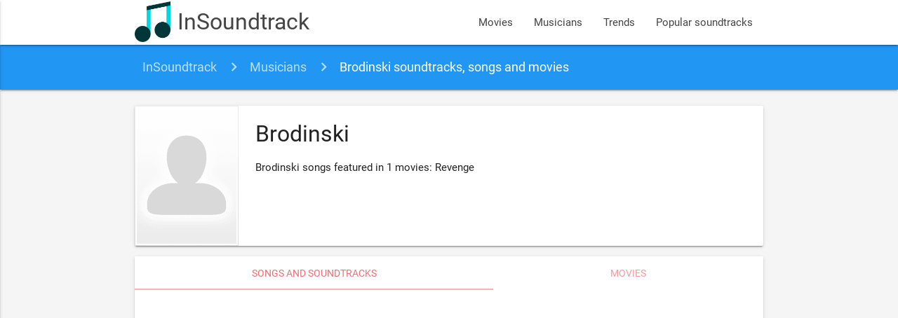

--- FILE ---
content_type: text/html; charset=UTF-8
request_url: https://www.insoundtrack.com/musician/brodinski
body_size: 3498
content:
<!DOCTYPE html>
<html lang="en" xmlns="http://www.w3.org/1999/xhtml" xmlns:og="http://opengraphprotocol.org/schema/">
<head >
    <title>Brodinski soundtracks, songs and movies</title>  <meta name="keywords" content="movie songs, movie soundtracks, movie sountracks, soundtracks, soundtrack" />
<meta name="description" content="Brodinski songs featured in 1 movies: Revenge" />
<meta name="robots" content="index, follow" />
<meta name="viewport" content="width=device-width, initial-scale=1, maximum-scale=1.0, user-scalable=no" />
<meta name="p:domain_verify" content="2a050782d7ab43f4a55fcb8229cc386f" />
<meta property="og:site_name" content="InSoundtrack" />
<meta property="og:description" content="Brodinski songs featured in 1 movies: Revenge" />
<meta property="og:locale" content="en_US" />
<meta property="og:title" content="Brodinski soundtracks, songs and movies" />
<meta property="og:image" content="/images/musician/brodinski.png" />
<meta http-equiv="Content-Type" content="text/html; charset=utf-8" />
<meta charset="UTF-8" />

  
  

  <link rel="apple-touch-icon" sizes="180x180" href="/apple-touch-icon.png">
  <link rel="icon" type="image/png" href="/favicon-32x32.png" sizes="32x32">
  <link rel="icon" type="image/png" href="/favicon-16x16.png" sizes="16x16">
  <link rel="manifest" href="/manifest.json">
  <link rel="mask-icon" href="/safari-pinned-tab.svg" color="#5bbad5">
  <meta name="theme-color" content="#2196f3">
  <meta name="msvalidate.01" content="5AFD3A3D30DB636628529D3F30BF1AD6" />

  <link rel="alternate" type="application/rss+xml" title="New movies soundtrack and songs - InSoundtrack" href="https://www.insoundtrack.com/movies/rss" />
  <script type="application/ld+json">
    {
      "@context": "http://schema.org",
      "@type": "WebSite",
      "name": "InSoundtrack",
      "alternateName": "InSoundtrack - music collector",
      "url": "https://www.insoundtrack.com"
    }
  </script>
  <script async src="//pagead2.googlesyndication.com/pagead/js/adsbygoogle.js"></script>
  <script>
      (adsbygoogle = window.adsbygoogle || []).push({
          google_ad_client: "ca-pub-9728969855264160",
          enable_page_level_ads: true
      });
  </script>
  <!-- CSS  -->
        <link href="/js/dist/main.css?v=4.6.3" type="text/css" rel="stylesheet" media="screen,projection"/>
      
  <script type="application/ld+json">{"@context":"http://schema.org","@type":"BreadcrumbList","itemListElement":[{"@type":"ListItem","position":1,"item":{"@id":"http://www.insoundtrack.com/","name":"InSoundtrack"}},{"@type":"ListItem","position":2,"item":{"@id":"http://www.insoundtrack.com/musicians","name":"Musicians"}},{"@type":"ListItem","position":3,"item":{"@id":"http://www.insoundtrack.com/musician/brodinski","name":"Brodinski soundtracks, songs and movies"}}]}</script>
  <!-- Facebook Pixel Code -->
  <script>
    !function(f,b,e,v,n,t,s)
    {if(f.fbq)return;n=f.fbq=function(){n.callMethod?
      n.callMethod.apply(n,arguments):n.queue.push(arguments)};
      if(!f._fbq)f._fbq=n;n.push=n;n.loaded=!0;n.version='2.0';
      n.queue=[];t=b.createElement(e);t.async=!0;
      t.src=v;s=b.getElementsByTagName(e)[0];
      s.parentNode.insertBefore(t,s)}(window, document,'script',
      'https://connect.facebook.net/en_US/fbevents.js');
    fbq('init', '647714982898666');
    fbq('track', 'PageView');
  </script>
  <noscript><img height="1" width="1" style="display:none"
                 src="https://www.facebook.com/tr?id=647714982898666&ev=PageView&noscript=1"
    /></noscript>
  <!-- End Facebook Pixel Code -->
</head>
<body>
<nav class="white">
  <div class="nav-wrapper container">
    <a id="logo-container" href="/" class="brand-logo">
      <img src="/images/logo.png?v=4.6.3" alt="InSoundtrack" title="InSoundtrack" class="responsive-img">
      InSoundtrack
    </a>
    <ul class="right hide-on-med-and-down">
            <li><a href="/movies">Movies</a></li>
      <li><a href="/musicians">Musicians</a></li>
      <li><a href="/trends">Trends</a></li>
      <li><a href="/popular-soundtracks">Popular soundtracks</a></li>
    </ul>
    <ul id="nav-mobile" class="side-nav">
      <li><a href="/movies">Movies</a></li>
      <li><a href="/musicians">Musicians</a></li>
      <li><a href="/trends">Trends</a></li>
      <li><a href="/popular-soundtracks">Popular soundtracks</a></li>
    </ul>
    <a href="#" data-activates="nav-mobile" class="button-collapse"><i class="material-icons">menu</i></a>
  </div>
</nav>
<div class="grey lighten-4">
    <nav class="breadcrumbs blue">
  <div class="nav-wrapper container">
    <div class="col s12">
              <a href="https://www.insoundtrack.com/" class="breadcrumb">InSoundtrack</a>
              <a href="https://www.insoundtrack.com/musicians" class="breadcrumb">Musicians</a>
              <a href="https://www.insoundtrack.com/musician/brodinski" class="breadcrumb">Brodinski soundtracks, songs and movies</a>
          </div>
  </div>
</nav>

  <div class="container musician-container">
        <div class="section">
      <div class="row">
        <div class="col s12">
          <div class="musician-card card horizontal">
            <div class="card-image">
              <img src="/images/musician/brodinski.png"
                   alt="Brodinski" title="Brodinski">
            </div>
            <div class="card-content">
              <h1 class="header">Brodinski</h1>              
                                          <p>Brodinski songs featured in 1 movies: Revenge</p>
            </div>
          </div>
                    <div class="card">
            <div class="card-tabs">
              <ul class="tabs tabs-fixed-width">
                <li class="tab"><a class="active" href="#soundtracks">Songs and soundtracks</a></li>
                <li class="tab"><a href="#movies">Movies</a></li>
              </ul>
            </div>
            <div class="card-content grey lighten-4">
              <div id="soundtracks">
                                                <h2 class="header">Brodinski's songs and soundtracks</h2>
                <div class="row">
                  <div class="col s12">
                    <ul class="songs-list collapsible">
      <li class="songs-item song-72087">
      <div class="collapsible-header">
        <div class="image-box">
                                                                <img src="/images/song/72087-brodinski-dance-like-machines.jpg" alt="Brodinski - Dance Like Machines"
               title="Brodinski - Dance Like Machines" class="circle">
        </div>
        <div class="title-box truncate">
          Dance Like Machines
          <small>Brodinski</small>
        </div>
        <div class="actions-box">
          <button class="btn play-btn btn-floating red">
            <i class="material-icons">play_circle_outline</i>
          </button>
        </div>
        <div class="clear"></div>
      </div>
      <div class="collapsible-body">
                  <div class="player-container" data-video-id="WK6TIDv5WQQ" data-song-id="72087"
               style="margin-bottom: 8px"
               data-video-title="BROMANCE #7 - BRODINSKI - Dance Like Machines"></div>
                <div>
                                                <a href="/musician/brodinski" class="chip">
                                                                                         Brodinski
              </a>
                                                                        </div>
              </div>
    </li>
          <li class="songs-item song-72088">
      <div class="collapsible-header">
        <div class="image-box">
                                                                <img src="/images/song/72088-brodinski-gimme-back-the-night-feat-theophilus-london.jpg" alt="Brodinski - Gimme Back the Night (feat. Theophilus London)"
               title="Brodinski - Gimme Back the Night (feat. Theophilus London)" class="circle">
        </div>
        <div class="title-box truncate">
          Gimme Back the Night (feat. Theophilus London)
          <small>Brodinski</small>
        </div>
        <div class="actions-box">
          <button class="btn play-btn btn-floating red">
            <i class="material-icons">play_circle_outline</i>
          </button>
        </div>
        <div class="clear"></div>
      </div>
      <div class="collapsible-body">
                  <div class="player-container" data-video-id="zvP9D3N-UZs" data-song-id="72088"
               style="margin-bottom: 8px"
               data-video-title="Brodinski Ft. Theophilus London - Give Me Back The Night"></div>
                <div>
                                                <a href="/musician/brodinski" class="chip">
                                                                                         Brodinski
              </a>
                                                                        </div>
              </div>
    </li>
      </ul>                  </div>
                </div>
              </div>
              <div id="movies">
                                                  <h2 class="header">Brodinski's movies</h2>
                  <div class="row movies-grid">
      <div class="col s12 m6 l4 xl4">
      <div class="card large">
                        <div class="card-image">
          <a href="/movie/revenge-2018">
            <img src="/images/movie/revenge-2018.jpg" alt="Revenge Soundtrack" title="Revenge Soundtrack">
          </a>
        </div>
        <div class="card-content">
          <a href="/movie/revenge-2018" class="card-title">
            Revenge Soundtrack
          </a>
          <div class="chip">
            <a href="/movie/revenge-2018#soundtrack-list">
              10 songs            </a>
          </div>
          <div class="chip">
            <a href="/movie/revenge-2018#disqus_thread" data-disqus-identifier="movie_3788">
              Comments
            </a>
          </div>
                                                                  <div class="chip" title="2018">2018</div>
                          <div class="chip" title="Thriller">Thriller</div>
                          <div class="chip" title="Robin Coudert">Robin Coudert</div>
                          <div class="chip" title="Kjersti Steinsbø">Kjersti Steinsbø</div>
                                        </div>
                              </div>
          </div>
  </div>
                              </div>
            </div>
          </div>
        </div>
      </div>
          </div>
  </div>
</div>
<footer class="page-footer blue">
  <div class="container">
    <div class="row">
      <div class="col l6 s12">
        <h5 class="white-text">About InSoundtrack</h5>
        <p class="grey-text text-lighten-4">We are a team of music lovers working on this project like it's our full time job.</p>
      </div>
      <div class="col l6 s12">
        <h5 class="white-text">Social accounts</h5>
        <ul>
          <li><a class="white-text" href="https://www.facebook.com/insoundtrack/" target="_blank">Facebook - insoundtrack</a></li>
          <li><a class="white-text" href="https://twitter.com/in_soundtrack" target="_blank">Twitter - @in_soundtrack</a></li>
          <li><a class="white-text" href="https://www.instagram.com/insoundtrack/" target="_blank">Instagram - @insoundtrack</a></li>
          <li><a class="white-text" href="https://www.pinterest.com/insoundtrack/" target="_blank">Pinterest - @insoundtrack</a></li>
          <li><a class="white-text" href="https://soundcloud.com/insoundtrack" target="_blank">SoundCloud - @insoundtrack</a></li>
        </ul>
      </div>
    </div>
  </div>
  <div class="footer-copyright">
    <div class="container">
      © 2026 InSoundtrack
    </div>
  </div>
</footer>
<!--  Font icons-->
<link href="https://fonts.googleapis.com/icon?family=Material+Icons" rel="stylesheet">
<!--  Scripts-->
      <script src="/js/dist/main.js?v=4.6.3"></script>
  
  <script type="text/javascript" src="https://www.youtube.com/iframe_api"></script>
  <script type="text/javascript"
          src="/bundles/app/js/movie-soundtracks.js"></script>
  <script>
    (function(i,s,o,g,r,a,m){i['GoogleAnalyticsObject']=r;i[r]=i[r]||function(){
      (i[r].q=i[r].q||[]).push(arguments)},i[r].l=1*new Date();a=s.createElement(o),
      m=s.getElementsByTagName(o)[0];a.async=1;a.src=g;m.parentNode.insertBefore(a,m)
    })(window,document,'script','https://www.google-analytics.com/analytics.js','ga');

    ga('create', 'UA-97838081-1', 'auto');
    ga('send', 'pageview');

  </script>
<script id="dsq-count-scr" src="//insoundtrack.disqus.com/count.js" async></script>
<script defer src="https://static.cloudflareinsights.com/beacon.min.js/vcd15cbe7772f49c399c6a5babf22c1241717689176015" integrity="sha512-ZpsOmlRQV6y907TI0dKBHq9Md29nnaEIPlkf84rnaERnq6zvWvPUqr2ft8M1aS28oN72PdrCzSjY4U6VaAw1EQ==" data-cf-beacon='{"version":"2024.11.0","token":"e44f246461c2484cb91e3525ab677f4d","r":1,"server_timing":{"name":{"cfCacheStatus":true,"cfEdge":true,"cfExtPri":true,"cfL4":true,"cfOrigin":true,"cfSpeedBrain":true},"location_startswith":null}}' crossorigin="anonymous"></script>
</body>
</html>

--- FILE ---
content_type: text/html; charset=utf-8
request_url: https://www.google.com/recaptcha/api2/aframe
body_size: 269
content:
<!DOCTYPE HTML><html><head><meta http-equiv="content-type" content="text/html; charset=UTF-8"></head><body><script nonce="5R0JkWRGeIZEKJ6xcX-wmA">/** Anti-fraud and anti-abuse applications only. See google.com/recaptcha */ try{var clients={'sodar':'https://pagead2.googlesyndication.com/pagead/sodar?'};window.addEventListener("message",function(a){try{if(a.source===window.parent){var b=JSON.parse(a.data);var c=clients[b['id']];if(c){var d=document.createElement('img');d.src=c+b['params']+'&rc='+(localStorage.getItem("rc::a")?sessionStorage.getItem("rc::b"):"");window.document.body.appendChild(d);sessionStorage.setItem("rc::e",parseInt(sessionStorage.getItem("rc::e")||0)+1);localStorage.setItem("rc::h",'1768433514101');}}}catch(b){}});window.parent.postMessage("_grecaptcha_ready", "*");}catch(b){}</script></body></html>